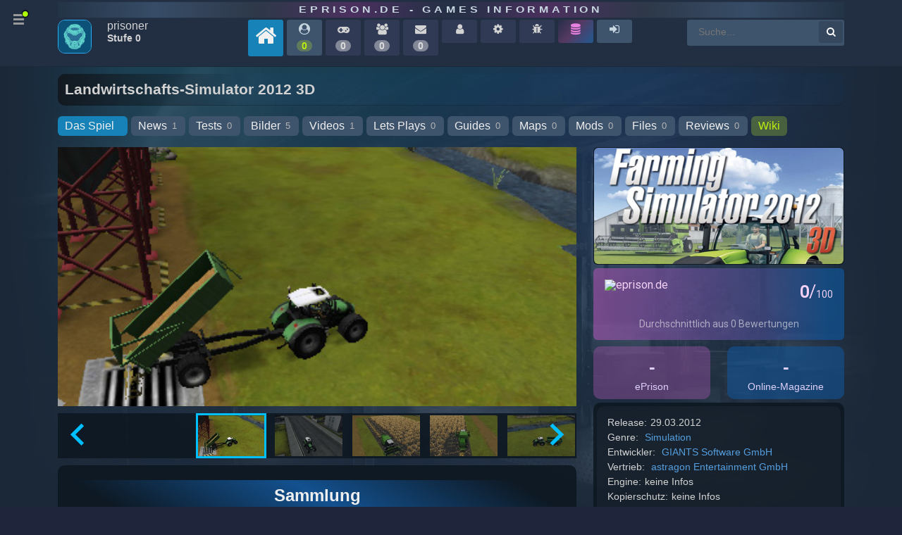

--- FILE ---
content_type: text/html
request_url: https://www.eprison.de/spiele/landwirtschafts-simulator-2012-3d/2044.html
body_size: 7705
content:
<!DOCTYPE html>
            <html prefix="og: http://ogp.me/ns#" 
                  xmlns="http://www.w3.org/1999/xhtml" xml:lang="de" 
                  id="eprison">
                <head>
                    
        <!-- Google tag (gtag.js) -->
        <script async src="https://www.googletagmanager.com/gtag/js?id=G-JY0SE2FQG1"></script>
        <script>
          window.dataLayer = window.dataLayer || [];
          function gtag(){dataLayer.push(arguments);}
          gtag('js', new Date());
        
          gtag('config', 'G-JY0SE2FQG1');
        </script>
        
                    <meta charset="utf-8">
                    
            <link rel="preconnect" href="//cdn.eprison.de" crossorigin="anonymous">
            <link rel="preconnect" href="//www.google-analytics.com" crossorigin="anonymous">
            <link rel="preconnect" href="//www.googletagmanager.com" crossorigin="anonymous">
            
            <!-- Title & Meta -->
            <title>Landwirtschafts-Simulator 2012 3D - Spiele-Info | eprison.de - Games Information</title>
            <meta name="keywords" content="Spiel, Landwirtschafts-Simulator 2012 3D, Simulation">
            <meta name="description" content="Die beliebte Landwirtschafts-Simulator-Reihe gibt es jetzt auch zum Mitnehmen auf dem Nintendo 3DS. Nehmen Sie also am Steuer einer der authentischen Landmaschinen von DEUTZ-FAHR, KRONE, HORSCH, PÖTTINGER, AMAZONE, LEMKEN und VOGEL & NOOT Platz und legen Sie los">

            <meta http-equiv="Content-Language" content="de">
            <meta http-equiv="Content-Type" content="text/html; charset=utf-8">
            <meta name="viewport" content="width=device-width; initial-scale=1.0; maximum-scale=1.0;">
            <meta name="www.eprison.de" content="host-name">
            <meta name="generator" content="ePrison 2026.0.1">
            <meta name="title" content="eprison.de">

            <meta name="country" content="Germany">
            <meta name="state" content="Berlin">
            <meta name="language" content="Deutsch">
            
            <meta name="apple-mobile-web-app-capable" content="yes">
            <meta name="apple-mobile-web-app-status-bar-style" content="black" />

            <meta name="Revisit" content="After 1 days">
            <meta name="robots" content="index, follow">
            <meta name="page-type" content="Game Online-Magazin">
            <meta name="page-topic" content="PC und Konsolen Games Online Magazine">
            <meta name="title" content="eprison.de - Games Information">
            <meta name="author" content="webmaster@eprison.de">
            <meta name="publisher" content="eprison.de - Games Information">
            <meta name="copyright" content="eprison.de - Games Information">

            <meta name="google-site-verification" content="uh5yz1lig5fkXFvy_d7oHqooPCdqOvXF26ggR6XUOWI">
        
                    
            <!-- Properties -->
            <meta property="article:section" content="Game">
            <meta property="article:published_time" content="2012-01-17T21:18:32+00:00">
            
            <meta property="article:tag" content="Simulation">
            <meta property="DC.date.issued" content="2012-01-17T21:18:32+00:00">
                    
                    
        <link rel="canonical" href="https://www.eprison.de/spiele/landwirtschafts-simulator-2012-3d/2044.html">
                    
        <!-- X -->
        <meta name="twitter:card" content="summary">
        <meta name="twitter:description" content="Die beliebte Landwirtschafts-Simulator-Reihe gibt es jetzt auch zum Mitnehmen auf dem Nintendo 3DS. Nehmen Sie also am Steuer einer der authentischen Landmaschinen von DEUTZ-FAHR, KRONE, HORSCH, PÖTTINGER, AMAZONE, LEMKEN und VOGEL & NOOT Platz und legen Sie los">
        <meta name="twitter:title" content="Landwirtschafts-Simulator 2012 3D - Spiele-Info | eprison.de - Games Information">
        <meta name="twitter:site" content="@ePrison">
        <meta name="twitter:image" content="https://cdn.eprison.de/2044/k_pic_1540317722.jpg">
        <meta name="twitter:creator" content="@ePrison">
        <meta property="og:url" content="https://www.eprison.de/spiele/landwirtschafts-simulator-2012-3d/2044.html">
        
                    
        <!-- Facebook -->
        <meta property="og:locale" content="de_DE">
        <meta property="og:type" content="article">
        <meta property="og:title" content="Landwirtschafts-Simulator 2012 3D - Spiele-Info | eprison.de - Games Information">
        <meta property="og:description" content="Die beliebte Landwirtschafts-Simulator-Reihe gibt es jetzt auch zum Mitnehmen auf dem Nintendo 3DS. Nehmen Sie also am Steuer einer der authentischen Landmaschinen von DEUTZ-FAHR, KRONE, HORSCH, PÖTTINGER, AMAZONE, LEMKEN und VOGEL & NOOT Platz und legen Sie los">
        <meta property="og:url" content="https://www.eprison.de/spiele/landwirtschafts-simulator-2012-3d/2044.html">
        <meta property="og:site_name" content="ePrison">
        <meta property="og:image" content="https://cdn.eprison.de/2044/k_pic_1540317722.jpg">
        
                    
        <!-- Favicon-->
        <link rel="shortcut icon" href="https://eprison.de/favicon.ico" type="image/x-icon">
                    
            <!-- loading base controller -->
            <link rel="stylesheet" type="text/css" href="/public/frontend/assets/css/lib/font-awesome-4.7.0/css/font-awesome.min.css">
            <link rel="stylesheet" type="text/css" href="/public/frontend/assets/css/lib/bootstrap-grid.min.css">
            <link rel="stylesheet" type="text/css" href="/public/frontend/assets/css/lib/animate.min.css">
            <link rel="stylesheet" type="text/css" href="/public/frontend/css/e5f2b652ba1eb4fccc84ed2b52e85c46.min.css">
            <link rel="stylesheet" type="text/css" href="/public/frontend/css/c2b20e8bd04c63e60a14f4546296253a.min.css">
            <link rel="stylesheet" type="text/css" href="/public/frontend/css/ux-ep.min.css?v=1681734700">
            <link rel="stylesheet" type="text/css" href="/public/frontend/css/ep.min.css?v=1681734700">
            <link rel="stylesheet" type="text/css" href="/public/frontend/assets/css/zebra_dialog.css">
            <link rel="stylesheet" type="text/css" href="https://cdnjs.cloudflare.com/ajax/libs/tippy.js/0.3.0/tippy.css">
            <link rel="stylesheet" type="text/css" href="/public/frontend/js/splide/css/themes/splide-skyblue.min.css">
            <link rel="stylesheet" type="text/css" href="https://unpkg.com/leaflet@1.9.4/dist/leaflet.css" integrity="sha256-p4NxAoJBhIIN+hmNHrzRCf9tD/miZyoHS5obTRR9BMY=" crossorigin=""/>
                    
                    
        <!-- js functions external loading -->
        <script type="text/javascript" src="/public/frontend/js/jquery-1.11.1.min.js"></script>
        <script type="text/javascript" src="/public/frontend/js/ui/1.11.2/jquery-ui.min.js"></script>
        <script type="text/javascript" src="https://unpkg.com/leaflet@1.9.4/dist/leaflet.js" integrity="sha256-20nQCchB9co0qIjJZRGuk2/Z9VM+kNiyxNV1lvTlZBo=" crossorigin=""></script>
            <script type="text/javascript" src="http://www.google.com/recaptcha/api/js/recaptcha_ajax.js"></script>
            <script src="https://www.google.com/recaptcha/api.js"></script>
                    
        <!-- js functions -->
        <script type="text/javascript" src="/public/frontend/js/jsMenu/menu.js"></script>
        <script type="text/javascript" src="/public/frontend/js/frontend.js"></script>
        <script type="text/javascript" src="/public/frontend/js/pagix.js"></script>
        <script type="text/javascript" src="/public/frontend/js/zebra_dialog.js"></script>
        <script type="text/javascript" src="/public/frontend/js/d3.v3.min.js"></script>
        <script type="text/javascript" src="/public/frontend/js/map.js"></script>
        <script type="text/javascript" src="https://cdnjs.cloudflare.com/ajax/libs/tippy.js/0.3.0/tippy.js"></script>
                    
                </head>
            <body class="eprison-style-0 desktop-detected  menu-closed">
        <div class="app-section">
            
        <div class="app-section-head" data-item="app-head">
            <div class="container">
                <div class="row">
                    <div class="col-12"><div  class="appClientHead">
        <div class="app-head-logo-wrapper"><a href="/">eprison.de - Games Information</a></div>
        <div class="app-head-wrapper">
            <div class="row">
                <div class="col-12 col-sm-12 col-md-12 col-lg-12 ">
                <div  class="app-head-navigation"><div  class="navigation-items d-none d-lg-block">
        <div class="nav-avatar">
            <span class="image-avatar">
 <img src="https://www.eprison.de/uploads/avatar/avatar-default.png" style="height:48px; width:48px;" class="online-status-today "  alt="Prisoner " data-src="https://www.eprison.de/uploads/avatar/avatar-default.png" data-size="auto" data-srcset="https://www.eprison.de/uploads/avatar/avatar-default.png" srcset="https://www.eprison.de/uploads/avatar/avatar-default.png" border="0" itemprop="image" /></span>

        </div>
        <div class="nav-name">
            <span class="nav-name-1">
            prisoner
            </span>
            <span class="nav-name-2">
            Stufe 0
            </span>
            
        </div>
        <a href="/" title="eprison.de - Home">
            <span class="nav-item-level home">
                <span class="title"><i class="fa fa fa-home" ></i></span>
            </span>
        </a>
        <a href="/epcommunity.html" title="Community Aktivität">
            <span class="nav-item-level">
                <span class="title"><i class="fa fa-user-circle " ></i></span>
                <span class="online-on bold">0</span>
            </span>
        </a>
           <span class="nav-item-level off-min" title="Sammlung">
                <span class="title"><i class="fa fa-gamepad" ></i></span>
                <span class="online-off bold">0</span>
            </span>
            <span class="nav-item-level off-min" title="Freunde">
                <span class="title"><i class="fa fa-users" ></i></span>
                <span class="online-off bold">0</span>
            </span>
            <span class="nav-item-level off-min" title="Posteingang">
                <span class="title"><i class="fa fa-envelope" ></i></span>
                <span class="online-off bold">0</span>
            </span>
            <span class="nav-item-level off-min" title="Profil">
                <span class="title"><i class="fa fa-user" ></i></span>
            </span>
            <span class="nav-item-level off-min" title="Konto Einstellungen">
                <span class="title"><i class="fa fa-cog" ></i></span>
            </span>
            <span class="nav-item-level off-min" title="Fehler melden">
                <span class="title"><i class="fa fa-bug" ></i></span>
            </span>
        <a href="/steamdb" title="Steam Database">
            <span class="nav-item-level steamdb">
                <span class="title"><i class="fa fa-database" ></i></span>
            </span>
        </a>
            <a href="/login" title="Login">
                <span class="nav-item-level">
                    <span class="title"><i class="fa fa-sign-in" ></i></span>
                </span>
            </a><div  class="form-master-search">
            <form method="post" action="/suche.html" name="form">

        <input placeholder="Suche..." 
               class="search" 
               type="text" 
               size="25" 
               maxlength="100" 
               autocomplete="off" 
               value="" 
               name="keyword" 
               id="inputString" 
               onkeyup="lookup(this.value);"/>
        <button type="submit" class="add-search">
            <i class="fa fa-search"></i>
        </button></form>
</div>
</div>
</div>

                </div>
            </div>
        </div></div>
</div>
                </div>
            </div>
        </div>
            
            <a href="JavaScript:;" id="main-nav" class="default-menu-trigger menu-trigger hidden-sm hidden-xs">
                <span class="hamburger"></span><i class="fa fa-circle show-point"></i>
            </a>
            <!-- hamburger menu navigation -->
            <div class="pusher">
            <nav id="mp-menu" class="mp-menu menus">
                <div class="mp-level block-menu-block-5 slice design-council-slice block-menu-block block-menu-block " role="navigation">
                    <ul>
                        <li class="active">
                            <a href="/" title="" class="active">Portal</a>
                        </li>
                        <li>
                            <a href="/apps,0,0,0">Games</a>
                        </li>
                        <li>
                            <a href="/spiele/news,0.html">News</a>
                        </li>
                        <li>
                            <a href="/specials,0.html">Tests</a>
                        </li>
                        <li>
                            <a href="/bilder,0.html">Pictures</a>
                        </li>
                        <li>
                            <a href="/videos,0.html">Videos</a>
                        </li>
                        <li>
                            <a href="/spiele/guides,0.html">Guides</a>
                        </li>
                        <li>
                            <a href="/spiele/maps,0.html">Maps</a>
                        </li>
                        <li>
                            <a href="/spiele/mods,0.html">Mods</a>
                        </li>
                        <li>
                            <a href="/spiele/downloads,0.html">Downloads</a>
                        </li>
                        <li>
                            <a href="/spiele/entwickler,0.html">Entwickler</a>
                        </li>
                        <li>
                            <a href="/spiele/vertriebe,0.html">Publisher</a>
                        </li>
                        <li>
                            <a href="/spiele/engine,0.html">Engines</a>
                        </li>
                        <li>
                            <a href="/platform,0.html">Plattformen</a>
                        </li>
                        <li>
                            <a href="/magazine,0.html">Magazine</a>
                        </li>
                        <li>
                            <a href="/store,0.html">Stores</a>
                        </li>
                        <li>
                            <a href="/launcher,0.html">Launcher</a>
                        </li>
                        <li>
                            <a href="/spiele/virtual-reality,0.html">VR Headsets</a>
                        </li>
                        <li>
                            <a href="/franchise,0.html">Franchise</a>
                        </li>
                        <li>
                            <a href="/manuals,0.html">Handbücher</a>
                        </li>
                        <li>
                            <a href="/author,0.html">Autoren</a>
                        </li>
                        <li>
                            <a href="/hilfe.html">Help</a>
                        </li>
                    </ul>
                </div>
            </nav>
        </div>
            
        <div class="app-section-content game" style="background-image: url('https://cdn.eprison.de/7340/pic_1677032203.jpg?t=1664272238');">
            <div class="container">
                <div class="row">
                    <div class="col-12"><div  class="appContent">
        <div class="block-suggestion" id="suggestions" style="display: none;">
            <div class="suggestionList" id="autoSuggestionsList"></div>
        </div>
        <div class="com-game-sub-navigation clearfix">
            <h1 class="type-list">Landwirtschafts-Simulator 2012 3D</h1>
            <div id="subNavigation" class="game-select-filters">
            <span><a href="/spiele/landwirtschafts-simulator-2012-3d/2044.html" class="aTab active " title="Das Spiel">Das Spiel<span class="view-counter-tab"></span>
</a></span><span><a href="/spiele/landwirtschafts-simulator-2012-3d/news/2044,0.html" class="aTab " title="News">News<span class="view-counter-tab">1</span>
</a></span><span><a href="/spiele/landwirtschafts-simulator-2012-3d/specials/2044,0.html" class="aTab " title="Tests">Tests<span class="view-counter-tab">0</span>
</a></span><span><a href="/spiele/landwirtschafts-simulator-2012-3d/bilder/2044,0.html" class="aTab " title="Bilder">Bilder<span class="view-counter-tab">5</span>
</a></span><span><a href="/spiele/landwirtschafts-simulator-2012-3d/videos/2044,0.html" class="aTab " title="Videos">Videos<span class="view-counter-tab">1</span>
</a></span><span><a href="/spiele/landwirtschafts-simulator-2012-3d/letsplays/2044,0.html" class="aTab " title="Lets Plays">Lets Plays<span class="view-counter-tab">0</span>
</a></span><span><a href="/spiele/landwirtschafts-simulator-2012-3d/guides/2044,0.html" class="aTab " title="Guides">Guides<span class="view-counter-tab">0</span>
</a></span><span><a href="/spiele/landwirtschafts-simulator-2012-3d/maps/2044,0.html" class="aTab " title="Maps">Maps<span class="view-counter-tab">0</span>
</a></span><span><a href="/spiele/landwirtschafts-simulator-2012-3d/mods/2044,0.html" class="aTab " title="Mods">Mods<span class="view-counter-tab">0</span>
</a></span><span><a href="/spiele/landwirtschafts-simulator-2012-3d/downloads/2044,0.html" class="aTab " title="Files">Files<span class="view-counter-tab">0</span>
</a></span><span><a href="/spiele/landwirtschafts-simulator-2012-3d/reviews/2044,0.html" class="aTab " title="Reviews">Reviews<span class="view-counter-tab">0</span>
</a></span><span><a href="/spiele/landwirtschafts-simulator-2012-3d/wiki/2044,0" class="aTab shops" title="Wiki">Wiki</a></span>
            </div>
        </div><div  class="appPageList">
                <div class="row" data-item="page-layout">
                    <div class="col-12 col-sm-12 col-md-8 col-lg-8">
                        
            <div id="game-details-primary-slider" class="splide app-games-details-slider-primary">
                <div class="splide__track">
                    <ul class="splide__list">
                    
                <li class="splide__slide">
                    <img data-splide-lazy="https://www.eprison.de/pics/games/2044/pic_1327343277.jpg" alt="Landwirtschafts-Simulator 2012 3D: Screenshot aus der mobilen Bauern-Simulation">
                </li>
                <li class="splide__slide">
                    <img data-splide-lazy="https://www.eprison.de/pics/games/2044/pic_1327343269.jpg" alt="Landwirtschafts-Simulator 2012 3D: Screenshot aus der mobilen Bauern-Simulation">
                </li>
                <li class="splide__slide">
                    <img data-splide-lazy="https://www.eprison.de/pics/games/2044/pic_1327343260.jpg" alt="Landwirtschafts-Simulator 2012 3D: Screenshot aus der mobilen Bauern-Simulation">
                </li>
                <li class="splide__slide">
                    <img data-splide-lazy="https://www.eprison.de/pics/games/2044/pic_1327343249.jpg" alt="Landwirtschafts-Simulator 2012 3D: Screenshot aus der mobilen Bauern-Simulation">
                </li>
                <li class="splide__slide">
                    <img data-splide-lazy="https://www.eprison.de/pics/games/2044/pic_1327343237.jpg" alt="Landwirtschafts-Simulator 2012 3D: Screenshot aus der mobilen Bauern-Simulation">
                </li>
                    </ul>
                </div>
            </div>
            <div id="game-details-secondary-slider" class="splide app-games-details-slider-secondary">
                <div class="splide__track">
                    <ul class="splide__list">
                    
                <li class="splide__slide">
                    <img src="https://www.eprison.de/pics/games/2044/k_pic_1327343277.jpg" alt="Landwirtschafts-Simulator 2012 3D: Screenshot aus der mobilen Bauern-Simulation">
                </li>
                <li class="splide__slide">
                    <img src="https://www.eprison.de/pics/games/2044/k_pic_1327343269.jpg" alt="Landwirtschafts-Simulator 2012 3D: Screenshot aus der mobilen Bauern-Simulation">
                </li>
                <li class="splide__slide">
                    <img src="https://www.eprison.de/pics/games/2044/k_pic_1327343260.jpg" alt="Landwirtschafts-Simulator 2012 3D: Screenshot aus der mobilen Bauern-Simulation">
                </li>
                <li class="splide__slide">
                    <img src="https://www.eprison.de/pics/games/2044/k_pic_1327343249.jpg" alt="Landwirtschafts-Simulator 2012 3D: Screenshot aus der mobilen Bauern-Simulation">
                </li>
                <li class="splide__slide">
                    <img src="https://www.eprison.de/pics/games/2044/k_pic_1327343237.jpg" alt="Landwirtschafts-Simulator 2012 3D: Screenshot aus der mobilen Bauern-Simulation">
                </li>
                    </ul>
                </div>
            </div>
            <script src="/public/frontend/js/sys/sys.splide.js"></script><div  class="enu-user-collection"><div  class="app-widget"><div  class="widget-small-head more-items"><div  class="app-container cla"><h2 itemprop="title"  >Sammlung<div style="clear: both;"></div></h2></div>
</div>
<div  class="widget-small"><div class="widget-pre-loader"><img src="/public/frontend/css/svg-loaders/puff.svg" alt="" width="50"></div><div  class="widget-inner"><div  class="app-container cla"><div  class="app-collection-add"><div  class="app-msg-no-content">Du musst angemeldet sein</div>
</div>
</div>
</div>
</div>
</div>
</div>
<div  class="app-widget"><div  class="widget-small-head widget-head-detail-v4"><div  class="app-container cla"><h2 itemprop="title"  >Über das Spiel<div style="clear: both;"></div></h2></div>
</div>
<div  class="widget-small showContainer description-hide"><div class="widget-pre-loader"><img src="/public/frontend/css/svg-loaders/puff.svg" alt="" width="50"></div><div  class="widget-inner"><div  class="app-container cla"><article  class="body-description tbltop">Die beliebte Landwirtschafts-Simulator-Reihe gibt es jetzt auch zum Mitnehmen auf dem Nintendo 3DS. Nehmen Sie also am Steuer einer der authentischen Landmaschinen von DEUTZ-FAHR, KRONE, HORSCH, PÖTTINGER, AMAZONE, LEMKEN und VOGEL & NOOT Platz und legen Sie los: Pflügen und grubbern Sie Ihr Feld, säen Sie alsdann eine der drei verschiedenen Fruchtsorten (Mais, Raps und Weizen) und düngen Sie sie. Die Fahrdynamik der Fahrzeuge ist bestens auf die 3D-Welt angelegt. Steuern Sie die Fahrzeuge frei durch die große Spielwelt. Sowohl in der 3D als auch in der 2D Ansicht ist diese Simulation ein Spielspaß nicht nur für Simulationsfans. Auch für die Kleinen ist sie eine schöne Gelegenheit, den Alltag eines Landwirts kennenzulernen <br />
<br />
Lernen Sie auch, mit Ihren Einnahmen umzugehen. Die Ernte können Sie nämlich verkaufen und vom verdienten Geld neue Gerätschaften erwerben. Unterstützt werden Sie, wie von der Landwirtschafts-Simulator-Reihe gewohnt, von digitalen Helfern, die ihnen zugewiesene Arbeiten übernehmen. So können Sie effizient Ihren Hof organisieren und Ihren Gewinn maximieren. <br />
<br />
Auch auf dem Nintendo 3DS überzeugt das Spiel mit hochwertiger 3D-Grafik, die den 3D-Effekt der Konsole perfekt unterstützt. Erkunden Sie die offene Welt mit dynamischem Tag-Nacht-Zyklus und werden Sie im freien Spiel-Modus zum Großbauern.<br />
<br />
<b>Features:</b><br />
<ul class="bbcode-listing">
<li>Riesiger Fuhrpark  mit  authentischen Landmaschinen  von DEUTZ-FAHR, KRONE, HORSCH, PÖTTINGER, AMAZONE, LEMKEN und VOGEL & NOOT
</li><li>Viele detaillierte Geräte und Anhänger 
</li><li>Vom Computer  kontrollierte Helfer  unterstützen Sie bei Ihrer Arbeit
</li><li>Karrieremodus mit Management-Teil 
</li><li>Drei verschiedene Fruchtsorten : Mais, Raps und Weizen
</li><li>Große, frei begehbare Welt  mit  dynamischem Tag-Nacht-Wechsel
</li></ul></article></div>
</div>
</div>
</div>
<div  class="app-widget"><div  class="widget-small-head widget-head-detail-v4"><div  class="app-container cla"><h2 itemprop="title"  >Systemanforderungen<div style="clear: both;"></div></h2></div>
</div>
<div  class="widget-small"><div class="widget-pre-loader"><img src="/public/frontend/css/svg-loaders/puff.svg" alt="" width="50"></div><div  class="widget-inner"><div  class="app-container cla"><div  class="app-msg-no-content">Noch haben wir keine Systemanforderungen für dieses Spiel eintragen können oder es sind noch keine bekannt.</div>
</div>
</div>
</div>
</div>

                    </div>
                    <div class="col-12 col-sm-12 col-md-4 col-lg-4">
                        <div  class="app-item-teaser-image imgWide">
 <img src="https://cdn.eprison.de/2044/pic_1540317722.jpg"  alt="Logo for Landwirtschafts-Simulator 2012 3D" title="Logo for Landwirtschafts-Simulator 2012 3D" class="teaser-image" data-src="https://cdn.eprison.de/2044/pic_1540317722.jpg" data-size="auto" data-srcset="https://cdn.eprison.de/2044/pic_1540317722.jpg" srcset="https://cdn.eprison.de/2044/pic_1540317722.jpg" border="0" itemprop="image" /></div>

            <div class="ur-details-ep-critics" data-item="ep-critic-item">
                <iframe src="https://www.eprison.de/game/2044/theme=dark,ls=de"
                        frameborder="0" 
                        width="100%" 
                        height="102">
                </iframe>
            </div>
        <div class="row">
            <div class="col-12 col-sm-12 col-md-6 col-lg-6">
                <a href="/spiele/landwirtschafts-simulator-2012-3d/specials/2044,0.html" title="">
                    <div class="rating-show ep">
                        <span class="value">-</span>
                        <span>ePrison</span>
                    </div>
                </a>
            </div>
            <div class="col-12 col-sm-12 col-md-6 col-lg-6">
                <a href="/spiele/landwirtschafts-simulator-2012-3d/reviews/2044,0.html" title="">
                    <div class="rating-show ot">
                        <span class="value">-</span>
                        <span>Online-Magazine </span>
                    </div>
                </a>
            </div>
         </div>
        <div class="app-container-details">
            
            <div class="app-content-description">
        <div class="details-container">
            <span class="element">
                <span class="element-name">Release:</span>29.03.2012
            </span>
            <span class="element">
                <span class="element-name">Genre:</span>
            <a href=""
               title="Simulation">Simulation</a>
            </span>
            <span class="element">
                <span class="element-name">Entwickler:</span>
            <a href="https://www.eprison.de/spiele/entwickler/giants-software-gmbh/505.html"
               title="GIANTS Software GmbH">GIANTS Software GmbH</a>
            </span>
            <span class="element">
                <span class="element-name">Vertrieb:</span>
            <a href="https://www.eprison.de/spiele/vertriebe/astragon-entertainment-gmbh/65.html"
               title="astragon Entertainment GmbH">astragon Entertainment GmbH</a>
            </span>
            <span class="element">
                <span class="element-name">Engine:</span>keine Infos
            </span>
            <span class="element">
                <span class="element-name">Kopierschutz:</span>keine Infos
            </span>
            <span class="element">
                <span class="element-name">Franchise:</span>
            <a href="https://www.eprison.de/franchise/landwirtschafts-simulator-14.html"
               title="Landwirtschafts-Simulator">Landwirtschafts-Simulator</a>
            </span>
        </div>
        <div class="details-container mt-10">
        
            <span class="enu-tag enu-tag-outline enu-tag-tag tag-no">
                Einzelspieler
            </span>
        
            <span class="enu-tag enu-tag-outline enu-tag-tag tag-no">
                Mehrspieler
            </span>
        
            <span class="enu-tag enu-tag-outline enu-tag-tag tag-no">
                Koop
            </span>
        </div></div>
            
        </div>
        <div class="app-container-details">
            <headline>0 Prisoner haben dieses Spiel schon</headline>
            <div class="app-content-description">Kein Prisoner hat oder wartet auf das Spiel</div>
            
        </div>
        <div class="app-container-details">
            <headline>0 Steam-Errungenschaften</headline>
            <div class="app-content-description">ePrison sammelt noch Informationen</div>
            
        </div>
        <div class="app-container-details">
            <headline>Tags<a href="/tags" class="headline-link"><i class="fa fa-angle-double-right" title="Tags"></i></a></headline>
            <div class="app-content-description"><a href="/tag/simulation-3"><span class="enu-tag enu-tag-outline enu-tag-tag">Simulation</span>
</a></div>
            
        </div>
        <div class="app-container-details">
            <headline>Plattform<a href="/platform,0.html" class="headline-link"><i class="fa fa-angle-double-right" title="Plattform"></i></a></headline>
            <div class="app-content-description"><a href="https://www.eprison.de/platform/nintendo-3ds-12" title="Plattform Nintendo 3DS"><span class="enu-tag enu-tag-outline enu-tag-tag">Nintendo 3DS</span>
</a></div>
            
        </div>
        <div class="app-container-details">
            
            <div class="app-content-description"><div  class="app-usk">
        <div class="row row-line-down">
            <div class="col-3 col-sm-3 col-md-3 col-lg-3">
            <a href="/hilfe/9.html">
 <img src="https://assets.eprison.de/usk/usk0big.png" style="height:50px; width:50px;" class="usk"  alt="USK ab 0 " data-src="https://assets.eprison.de/usk/usk0big.png" data-size="auto" data-srcset="https://assets.eprison.de/usk/usk0big.png" srcset="https://assets.eprison.de/usk/usk0big.png" border="0" itemprop="image" /></a>
            </div>
            <div class="col-9 col-sm-9 col-md-9 col-lg-9 description-container">
            <div  class="age-description small"><a href="http://usk.de/" rel="nofollow" target="_blank">Was ist die USK und was macht sie?</a></div>
<div  class="age-description small"><a href="https://usk.de/die-usk/broschueren/" rel="nofollow" target="_blank">USK Elternratgeber als PDF</a></div>

            </div>
        </div>
            <div class="row row-line-top">
                <div class="col-3 col-sm-3 col-md-3 col-lg-3">
                <a href="/hilfe/9.html">
 <img src="https://assets.eprison.de/pegi/149.png" style="height:50px; width:50px;" class="usk"  alt="PEGI 3" data-src="https://assets.eprison.de/pegi/149.png" data-size="auto" data-srcset="https://assets.eprison.de/pegi/149.png" srcset="https://assets.eprison.de/pegi/149.png" border="0" itemprop="image" /></a>
                </div>
                <div class="col-9 col-sm-9 col-md-9 col-lg-9 description-container">
                <div  class="age-description small"><a href="https://pegi.info/de" rel="nofollow" target="_blank">PEGI 3</a></div>

                </div>
            </div></div>
</div>
            
        </div>
        <div class="app-container-details">
            <headline>Handbuch<a href="/manuals,0.html" class="headline-link"><i class="fa fa-angle-double-right" title="Handbuch"></i></a></headline>
            <div class="app-content-description">Kein Handbuch vorhanden</div>
            
        </div>
        <div class="app-container-details">
            <headline>Social Links</headline>
            <div class="app-content-description"><span class="enu-tag enu-tag-outline enu-tag-tag tag-yes"><a rel="nofollow" href="http://www.astragon.de/produktdetails/article/landwirtschafts-simulator-2012-3d.html" class="extern" target="_blank">Website </a></span><span class="enu-tag enu-tag-outline enu-tag-tag tag-no">X</span><span class="enu-tag enu-tag-outline enu-tag-tag tag-no">Facebook</span><span class="enu-tag enu-tag-outline enu-tag-tag tag-no">Youtube</span><span class="enu-tag enu-tag-outline enu-tag-tag tag-no">Twitch</span><span class="enu-tag enu-tag-outline enu-tag-tag tag-no">Instagram</span><span class="enu-tag enu-tag-outline enu-tag-tag tag-no">Fanseite</span><span class="enu-tag enu-tag-outline enu-tag-tag tag-no">Wiki</span><span class="enu-tag enu-tag-outline enu-tag-tag tag-no">Discord</span></div>
            
        </div>
        <div class="app-container-details">
            <headline>Unterstützt VR Headset<a href="/spiele/virtual-reality,0.html" class="headline-link"><i class="fa fa-angle-double-right" title="VR"></i></a></headline>
            <div class="app-content-description"><span class="enu-tag enu-tag-outline enu-tag-tag tag-no">HTC Vive</span><span class="enu-tag enu-tag-outline enu-tag-tag tag-no">Oculus Rift</span><span class="enu-tag enu-tag-outline enu-tag-tag tag-no">PlayStation VR</span><span class="enu-tag enu-tag-outline enu-tag-tag tag-no">Hololens</span><span class="enu-tag enu-tag-outline enu-tag-tag tag-no">Mixed Reality</span><span class="enu-tag enu-tag-outline enu-tag-tag tag-no">Valve Index</span><span class="enu-tag enu-tag-outline enu-tag-tag tag-no">Meta Quest</span><span class="enu-tag enu-tag-outline enu-tag-tag tag-no">Pico</span><span class="enu-tag enu-tag-outline enu-tag-tag tag-no">Pimax</span><span class="enu-tag enu-tag-outline enu-tag-tag tag-no">Varjo</span><span class="enu-tag enu-tag-outline enu-tag-tag tag-no">StarVR</span></div>
            
        </div>
                    </div>
                </div></div>
</div>
</div>
                </div>
            </div>
        </div>
            
        <div class="app-section-footer">
            <div class="container">
                <div class="row">
                    <div class="col-12">
        <div class="appClientFooter">
        
        <div class="row">
            <div class="col-12 col-sm-12 col-md-2 col-lg-2"><div  class="link-head">Community</div>
<div  class="link"><a href="/epcommunity.html" title="Community">Community</a></div>
<div  class="link"><a href="/epcommunity/top-levels.html" title="Top 100 Prisoner">Top 100 Prisoner</a></div>
<div  class="link"><a href="/sitemap.html" title="Sitemap">Sitemap</a></div>
<div  class="link"><a href="/hilfe.html">Hilfe</a></div>
<div  class="link"><a href="/rss.html" title="RSS">RSS</a></div>
<div  class="link"><a href="/statistik-auf-eprison.html" title="ePrison Stats">ePrison Stats</a></div>
<div  class="link"><a href="/login">Login</a></div>
</div>
            <div class="col-12 col-sm-12 col-md-2 col-lg-2"><div  class="link-head">Tech</div>
<div  class="link"><a href="/dev.blog.html">DevBlog</a></div>
<div  class="link"><a href="/bugtracker,0.html">Fehler melden</a></div>
<div  class="link"><a href="/changelog.html">Changelog</a></div>
<div  class="link"><a href="change-history,0.html">Logs</a></div>
<div  class="link"><a href="/features">Features</a></div>
<div  class="link"><a href="/documentation/ui/messages">UI</a></div>
</div>
            <div class="col-12 col-sm-12 col-md-2 col-lg-2"><div  class="link-head">Steam DB</div>
<div  class="link"><a href="/steamdb">Steam Database</a></div>
<div  class="link"><a href="/steamdb/achievements">Steam Achievements</a></div>
</div>
            <div class="col-12 col-sm-12 col-md-2 col-lg-2"><div  class="link-head">Content</div>
<div  class="link"><a href="/apps,upcoming" title="Neuerscheinungen">Upcoming</a></div>
<div  class="link"><a href="/spiele/0,0,0.html" title="Neue Spiele">Spiele</a></div>
<div  class="link"><a href="/spiele/news,0.html" title="News Liste nach Aktualität">News</a></div>
<div  class="link"><a href="/specials,0.html" title="Neuste Tests">Tests</a></div>
<div  class="link"><a href="/bilder,0.html" title="Bilder nach Aktualität">Bilder</a></div>
<div  class="link"><a href="/videos,0.html" title="Videos nach Aktualität">Videos</a></div>
<div  class="link"><a href="/spiele/guides,0.html" title="Spiele Guides nach Aktualität">Guides</a></div>
<div  class="link"><a href="/spiele/maps,0.html" title="Weitere aktuelle Maps">Maps</a></div>
<div  class="link"><a href="/spiele/mods,0.html" title="Weitere aktuelle Mods">Mods</a></div>
<div  class="link"><a href="/spiele/downloads,0.html" title="Downloads nach Aktualität">Downloads</a></div>
<div  class="link"><a href="/spiele/new-reviews,0.html" title="Neue Wertungen">Wertungen</a></div>
<div  class="link"><a href="/wiki,0.html" title="Wiki">Wiki</a></div>
<div  class="link"><a href="/games-like/gothic-3" title="Games Like Gothic">Games Like Gothic</a></div>
<div  class="link"><a href="/games-like/games-like/construction-strategy-middle-ages-4" title="Games Like Aufbau">Games Like Aufbau</a></div>
</div>
            <div class="col-12 col-sm-12 col-md-2 col-lg-2"><div  class="link-head">Ohters</div>
<div  class="link"><a href="/spiele/entwickler,0.html" title="Entwickler nach Aktualität">Entwickler</a></div>
<div  class="link"><a href="/spiele/vertriebe,0.html" title="Vertrieb nach Aktualität">Vertriebe</a></div>
<div  class="link"><a href="/spiele/engine,0.html" title="Engines nach Aktualität">Engines</a></div>
<div  class="link"><a href="/platform,0.html" title="Plattformen nach Aktualität">Plattformen</a></div>
<div  class="link"><a href="/magazine,0.html" title="Magazine Liste">Magazine</a></div>
<div  class="link"><a href="/store,0.html" title="Store Liste">Stores</a></div>
<div  class="link"><a href="/spiele/virtual-reality,0.html" title="VR nach Aktualität">VR</a></div>
<div  class="link"><a href="/launcher,0.html" title="Launcher Liste">Launcher</a></div>
<div  class="link"><a href="/author,0.html" title="Autoren Liste">Autoren</a></div>
<div  class="link"><a href="/franchise,0.html" title="Franchise Liste">Franchise</a></div>
<div  class="link"><a href="/manuals,0.html" title="Handbuch Liste">Handbücher</a></div>
<div  class="link"><a href="/tags" title="Neuste Tags">Tags</a></div>
</div>
            <div class="col-12 col-sm-12 col-md-2 col-lg-2"><div  class="link-head">About</div>
<div  class="link"><a href="/jobs.html" title="Jobs">Jobs</a></div>
<div  class="link"><a href="/donate.html">Unterstütze eprison.de</a></div>
<div  class="link"><a href="/team.html" title="Team">Team</a></div>
<div  class="link"><a href="/about.html" title="About">About</a></div>
<div  class="link"><a href="/impressum.html">Impressum</a></div>
<div  class="link"><a href="/datenschutz.html">Datenschutz</a></div>
</div>
        </div>
        <div class="appClientFooter">
            <div class="view center small"><span >&#169; eprison.de 2008 - 2026</span>
 - code // design by <a href="https://enuis.de" target="_blank">enuis</a></div>
            <div class="view center small">latest version: 2026.0.1</div>
        </div></div>
                </div>
            </div>
        </div>
        </div>
        <!-- js functions -->
        <script type="text/javascript" src="/public/frontend/js/jquery.form.js"></script>
        <script type="text/javascript" src="/public/frontend/js/jquery.colorbox.js"></script>
        <script type="text/javascript" src="/public/frontend/js/calendarDateInput.js"></script>
        <script type="text/javascript" src="/public/frontend/js/jquery.raty.js"></script>
        <script type="text/javascript" src="/public/frontend/js/jquery.image.slider.js"></script>
        <script type="text/javascript" src="/public/frontend/js/jScrollPane.js"></script>
        <script type="text/javascript" src="/public/frontend/js/jquery.easytabs.min.js"></script>
        <script type="text/javascript" src="/public/frontend/js/jscroll/jquery.jscroll.min.js"></script>
        <script type="text/javascript" src="/public/frontend/js/splide/js/splide.min.js"></script>
        <!-- Google tag (gtag.js) -->
        <script async src="https://www.googletagmanager.com/gtag/js?id=UA-3800056-1"></script>
        <script>
          window.dataLayer = window.dataLayer || [];
          function gtag(){dataLayer.push(arguments);}
          gtag('js', new Date());
          gtag('config', 'UA-3800056-1');
        </script>

--- FILE ---
content_type: text/html
request_url: https://www.eprison.de/game/2044/theme=dark,ls=de
body_size: 1294
content:

        <!doctype html>
        <html lang="">
        <head>
            <meta charset="utf-8">
            <title>Landwirtschafts-Simulator 2012 3D - eprison.de</title>
            <link rel="stylesheet" href="https://fonts.googleapis.com/css?family=Roboto">
            <meta name="robots" content="noindex, follow">
            <style>body,html{margin:0;padding:0;font-family:Roboto, Helvetica, Arial, sans-serif;background:none}a{text-decoration:none;display:block;line-height:37px;height:102px;box-sizing:border-box;position:relative}.title{position:absolute;top:16px;left:16px;line-height:1;width:190px}.title span{display:block;font-size:14px}.score{text-align:center;font-size:24px;position:absolute;top:16px;right:16px}.score span{line-height:24px;display:inline-block}.score span:first-child{font-weight:bold}.score span:nth-child(2){font-size:25px}.score span:nth-child(3){font-size:14px}.score-summary{font-size:14px;line-height:1;margin-top:3px;position:absolute;bottom:16px;left:0;right:0;text-align:center}</style>
            <style>
                a {color: rgb(243, 209, 244);}
                .score-summary {color: rgba(255, 255, 255, .54);}
                .ep-critic {
                    background: rgb(146,81,160);
                    background: linear-gradient(90deg, rgba(146, 81, 160, 0.75) 0%, rgba(76, 80, 152, 0.56) 68%, rgba(19, 81, 143, 0.78) 93%);
                    border-radius: 6px;
                }
            </style>
        </head>
        <body>
            <div class="ep-critic">
            <a href="https://www.eprison.de/spiele/landwirtschafts-simulator-2012-3d/reviews/2044,0.html" 
               target="_blank"
               title="Landwirtschafts-Simulator 2012 3D">
                <div class="title">
                    <img class="logo" 
                         src="https://xcdn.eprison.de/assets/ep/ep-logo-light.png" 
                         alt="eprison.de">
                </div>
                <div class="score-summary">Durchschnittlich aus 0 Bewertungen</div>
                <div class="score">
                    <div class="score__score">
                        <span>0</span><span>/</span><span>100</span>
                    </div>
                </div>
            </a>
            </div>
        <script type="text/javascript">
            (function(i,s,o,g,r,a,m){i['GoogleAnalyticsObject']=r;i[r]=i[r]||function(){
                        (i[r].q=i[r].q||[]).push(arguments)},i[r].l=1*new Date();a=s.createElement(o),
                    m=s.getElementsByTagName(o)[0];a.async=1;a.src=g;m.parentNode.insertBefore(a,m)
            })(window,document,'script','https://www.google-analytics.com/analytics.js','ga');
        
            ga('create', '', 'auto');
            ga('send','pageview');
        </script>
        <script src="https://ajax.cloudflare.com/cdn-cgi/scripts/7089c43e/cloudflare-static/rocket-loader.min.js" data-cf-settings="d0a36232bb2f2d1a8d15edcb-|49" defer=""></script>
        </body>
        </html>

--- FILE ---
content_type: application/javascript
request_url: https://www.eprison.de/public/frontend/js/frontend.js
body_size: 3752
content:
"use strict";
$(document).ready(function() {
    new Tippy('#t2',{
        position:'top',
        animation:'perspective',
        interactive:'true',
        popperOptions: {
            positionFixed: true,
        }
    });
    $(window).scroll(function() {
        if ($(this).scrollTop()) {
            $('#backToTop:hidden').stop(true, true).fadeIn();
        } else {
            $('#backToTop').stop(true, true).fadeOut();
        }
    });

    $('#dataUserMessages0001').bind('click', function(e) {
        e.preventDefault();
        $.Zebra_Dialog('', {
            source: {'iframe': {
                'src':  '/?mod=messages.view&go=messagesInboxList&start=$1&view=iFrame',
                'height': 600
            }},
            width: 0,
            title:  'Meine Nachrichten'
        });
    });

    //  easy tabs register
    $('#tab-container-guides').easytabs({
        updateHash: false
    });
    $('#tab-container-article').easytabs({
        updateHash: false
    });
    $('#tab-container-achievements').easytabs({
        updateHash: false
    });
    $('#tab-container-maps').easytabs({
        updateHash: false
    });
	$('#tab-container-requirements').easytabs({
		updateHash: false
	});
    $('#tab-container-steam-reviews').easytabs({
        updateHash: false
    });
    $('#tab-container-changelogs').easytabs({
        updateHash: false
    });
    $('#tab-container-downloads').easytabs({
        updateHash: false
    });
    $('#tab-container-latest-news').easytabs({
        updateHash: false
    });
    $('#tab-container-latest-guides').easytabs({
        updateHash: false
    });
    $('#tab-container-search').easytabs({
        updateHash: false
    });
    $('#tab-container-filter').easytabs({
        updateHash: false
    });

	$("a[rel='ep1']").colorbox({transition:"fade", width:"65%", height:"85%", title: function() {
        let url = $(this).data('url');
        let title = $(this).attr('title');
        return '<a href="' + url + '">' + title + '</a>';
    }});

	$(function() {
		$("#tabs").tabs({
			beforeLoad: function(event, ui) {
				ui.jqXHR.error(function() {
					ui.panel.html(
						"Couldn't load this tab. We'll try to fix this as soon as possible. " +
						"If this wouldn't be a demo.");
				});
			}
		});
	});

	$(function() {
	    $(".menu-trigger").click(function() {
            $("body").toggleClass("menu-open");
        })
    });

    // hide / show more friends for this game
    $(function() {
        $( ".toggleList" ).click(function() {
            $( ".member-list-hide" ).addClass( "noHide", 500, callback );
        });

        function callback() {
            $( ".toggleList" ).click(function() {
                $( ".member-list-hide" ).removeClass( "noHide", 500);
            });
        }
    });

	// hide / show more friends for this game
	$(function() {
		$( ".showDescription" ).click(function() {
			$( ".description-hide" ).addClass( "noHide", 500, callback );
		});

		function callback() {
			$( ".showDescription" ).click(function() {
				$( ".description-hide" ).removeClass( "noHide", 500);
			});
		}
	});

    $(".minify-me").click(function() {
        $("body").toggleClass("minified");
    });

    // hide / show goty help
    $('.show-help').click(function() {
        $('.help-hide').toggle("slow", function() {});
    });

    // hide / show game review form by game id
	$('.add-game-review').click(function() {
		$('#widget-review-add').toggle("slow", function() {});
	});

	// hide / show add picture category
	$('.addPictureAlbum').click(function() {
		$('#addPictureAlbum').toggle("slow", function() {});
	});

    // hide / show main menu
    $('.show-main-menu').click(function() {
        $('#widget-main-menu').toggle("slow", function() {});
    });

	//	image slider
	if("#pikame" != ""){
        $("#pikame").PikaChoose({
			carousel: true,
			carouselOptions: {
				wrap: 'circular'
			}
		});
	}

    $('.level-up').click(function() {
        $('.level-up').hide('slow');
    });
    $('.prison-map-discover').click(function() {
        $('.prison-map-discover').hide('slow');
    });

    $('.scroll').jscroll({
        loadingHtml: '<img src="https://www.eprison.de/public/frontend/js/images/loading.gif" alt="Loading" /> Loading...',
        debug: true,
        padding: 0,
        nextSelector: '.infinity-item:last',
        contentSelector: 'div'
    });

    $(document).on("click", "[data-anchor]", function(event) {
        let anchor =  $(event.currentTarget).data("anchor");
        $("html, body").animate({scrollTop:$(anchor).offset().top - 110}, "slow");
    });

    $(window).load(function() {
        setTimeout(function(){}, 3000);
        $('.widget-pre-loader').hide();
        $('.widget-inner').show('slow');
    });
    //  new user epoints
    $(window).load(function() {
        setTimeout(function(){
            $('.overlay-add-eps').show('slow');
        }, 500);
        setTimeout(function(){
            $('.overlay-add-eps').hide('slow');
        }, 5000);
    });
    $("#but_upload").click(function() {
        let fd = new FormData();
        let files = $('#file')[0].files;
        let imagePathValue = document.getElementById('imagePath').value;
        let imagePath = 'https://www.eprison.de/src/';
        $(".form-upload-notification").show('slow');
        // Check file selected or not
        if (files.length > 0 ) {
            fd.append('file', files[0]);
            $.ajax({
                url: imagePath + 'upload.php?imagePathValue=' + imagePathValue,
                type: 'post',
                data: fd,
                contentType: false,
                processData: false,
                success: function(response){
                    if (response !== 0) {
                        $("#img").attr("src", imagePath + response);
                        $(".preview img").show();
                        let post = {};
                        post.id    = document.getElementById('id').value;
                        post.image = response;
                        serviceUpdatePost('account', imagePathValue + 'Edit', post);
                    } else {
                        alert('file not uploaded');
                    }
                },
            });
        } else {
            alert("Please select a file.");
        }
    });
});

function UserReviewShowMore(id, context) {
    console.log('#ReviewContent'+context+id);
    $('#ReviewContent' + context + id).removeClass("partial", 200);
    $('#posted' + id).hide('slow');
}
function showMore() {
    $('.mce-textarea').removeClass("collapse", 200);
}

//  show / hide wiki sub categories
function toggleSubCategory(id) {
    $('#item-sub-id-' + id).toggle('slow');
    $('#angle-' + id).toggleClass('fa-angle-down fa-angle-up');
}

/*
 * ---------------------------- GMS CORE ------------------
 */
function serviceUpdatePost(app, action, post)
{
    let callServices = 'https://www.eprison.de/src/Services/AccountService.php';
    let postData = {};
    postData['app']		= app;
    postData['action'] 	= action;
    postData['data']	= post;
    $.post(callServices, postData, function(data) {
        $(".form-upload-notification").hide('slow');
        $('.form-save-notification').show('slow');
        setTimeout(function() {
            $('.form-save-notification').hide('slow');
        }, 2000);
        setTimeout(function() {
            window.location.reload();
        }, 2000);
    });
}

function setListView(userId, view)
{
    $.ajax({
        type : "POST",
        dataType : 'json',
        url : 'https://www.eprison.de/app/core/core.service.php',
        data : {
            'APIRequest' : 'setListView',
            'view' : view
        },
        beforeSend : function(){
            console.log(localStorage.getItem('listViewMode'));
            console.log("data sent");
            setTimeout(window.location.reload(), 1000);
        },
        success : function(data){
            console.log(data);
            console.log(data.code);
            console.log(data.value);
            setTimeout(window.location.reload(), 1000);
        }
    });
}

function showInList() {
    let input, filter, ul, li, a, i;
    input = document.getElementById('searching');
    filter = input.value.toUpperCase();
    ul = document.getElementById("app-info");
    li = ul.getElementsByTagName('li');
    for (i = 0; i < li.length; i++) {
        a = li[i].getElementsByTagName("a")[0];
        if (a.innerHTML.toUpperCase().indexOf(filter) > -1) {
            li[i].style.display = "";
        } else {
            li[i].style.display = "none";
        }
    }
}

function showInItems() {
    let input, filter, w, it, t, i;
    input = document.getElementById('searching');
    filter = input.value.toUpperCase();
    w = document.getElementById("naming");
    it = w.getElementsByTagName('it');
    for (i = 0; i < it.length; i++) {
        t = it[i].getElementsByClassName("title")[0];
        if (t.innerHTML.toUpperCase().indexOf(filter) > -1) {
            it[i].style.display = "";
        } else {
            it[i].style.display = "none";
        }
    }
}

function slideToggleList(id, subId) {
    $('.' + subId).slideToggle("slow");
    $('#ico-' + id).toggleClass('fa-plus fa-minus');
}

function refreshById(id) {
	$('.fa-refresh').addClass('fa-spin');
	$('#' + id).load(document.URL +  ' #' + id);
	setTimeout(function(){
		$('.fa-refresh').removeClass('fa-spin');
	}, 1000);
}

function removeAlbumPicture(itemId, userId) {
    $.Zebra_Dialog('Sicher das du das Bild entfernen willst?', {
        'type':     'question',
        'title':    'Bild entfernen',
        'width':    400,
        'buttons':  [
            {caption: 'Ja', callback: function() {
                $.post("/app/core/core.service.php", {
                    APIRequest: 'removeAlbumPicture',
                    addItemId: "" + itemId + "",
                    addUserId: "" + userId + ""
                }, function(){
                    setTimeout(window.location.reload(), 1000);
                });
            }},
            {caption: 'Nein'}
        ]
    });
}
function removeBugtrackerImage(itemId, userId) {
    $.Zebra_Dialog('Sicher das du das Bild entfernen willst?', {
        'type':     'question',
        'title':    'Bild entfernen',
        'width':    400,
        'buttons':  [
            {caption: 'Ja', callback: function() {
                    $.post("/app/core/core.service.php", {
                        APIRequest: 'removeBugtrackerImage',
                        addItemId: "" + itemId + "",
                        addUserId: "" + userId + ""
                    }, function(){
                        setTimeout(window.location.reload(), 1000);
                    });
                }},
            {caption: 'Nein'}
        ]
    });
}

//  add UserResponse
function addUserResponse(itemId, value, userId) {
    $.post("/app/core/core.service.php", {
        APIRequest: 'addUserResponse',
        addItemId: "" + itemId + "",
        addValue: "" + value + "",
        addUserId: "" + userId + ""
    }, function(){
        $('.user-response').empty();
        setTimeout(window.location.reload(), 1000);
    });
}

//  add collection store item
function addCollectionStoreItem(itemId, userId) {
    let v1 = document.getElementById('addItem1-'+itemId).options[document.getElementById('addItem1-'+itemId).selectedIndex].value;
    let v2 = '';
    if (document.getElementById('addItem2-'+itemId)) {
        v2 = document.getElementById('addItem2-'+itemId).options[document.getElementById('addItem2-'+itemId).selectedIndex].value;
    }
    $.post("/app/core/core.service.php", {
        APIRequest: 'addCollectionStoreItem',
        addItemId: "" + itemId + "",
        addUserId: "" + userId + "",
        addStoreId1: "" + v1 + "",
        addStoreId2: "" + v2 + ""
    }, function(){
        setTimeout(window.location.reload(), 1000);
    });
}

function addRaffle(userId, newsId) {
    $.post("/app/core/core.service.php", {
        APIRequest: 'addRaffle',
        addUserId: "" + userId + "",
        addNewsId: "" + newsId + ""
    }, function(){
        $('.buttonContainer').empty();
        setTimeout(window.location.reload(), 1000);
    });
}

//  get collection
function addCollectionItem(gameId, userId) {
	$.post("/app/core/core.service.php", {
		APIRequest: 'addCollectionItem',
		addGameId: "" + gameId + "",
		addUserId: "" + userId + ""
	}, function(){
		$('.buttonContainer').empty();
		setTimeout(window.location.reload(), 1000);
	});
}

//  add collection status
function addCollectionStatus(newGame, newUser, newStatus) {
	$.post("/app/core/core.service.php", {
		APIRequest: 'addCollectionStatus',
		addGameId: "" + newGame + "",
		addUserId: "" + newUser + "",
		addStatusId: "" + newStatus + ""
	}, function(){
		$('.buttonContainer').empty();
		setTimeout(window.location.reload(), 1000);
	});
}

// add new vote for game
function addVoteGame(newGame, newVote, newUser) {
    $.post("/app/core/core.service.php", {
        APIRequest: 'addVoteGame',
        addGameId: "" + newGame + "",
        addVoteValue: "" + newVote + "",
        addUserId: "" + newUser + ""
    }, function(){
        $('.userscore-rating').empty();
        setTimeout(window.location.reload(), 1000);
    });
}

//  remove collection item
function removeCollectionGame(gameId, userId) {
	$.post("/app/core/core.service.php", {
		APIRequest: 'removeCollectionGame',
		addGameId: "" + gameId + "",
		addUserId: "" + userId + ""
	}, function(){
		$('.buttonContainer').empty();
		setTimeout(window.location.reload(), 1000);
	});
}

function addAsFavouriteCollectionGame(gameId, userId) {
    $.post("/app/core/core.service.php", {
        APIRequest: 'addAsFavouriteCollectionGame',
        addGameId: "" + gameId + "",
        addUserId: "" + userId + ""
    }, function(){
        $('.buttonContainer').empty();
        setTimeout(window.location.reload(), 1000);
    });
}

function removeFavouriteCollectionGame(gameId, userId) {
    $.post("/app/core/core.service.php", {
        APIRequest: 'removeFavouriteCollectionGame',
        addGameId: "" + gameId + "",
        addUserId: "" + userId + ""
    }, function(){
        $('.buttonContainer').empty();
        setTimeout(window.location.reload(), 1000);
    });
}

function closeAchievement(id, userId) {
	$.post("/app/core/core.service.php", {
		APIRequest: 'closeAchievement',
		achievementId: "" + id + "",
		userId: "" + userId + ""
	}, function(){
		$("div#aid-" + id).toggle('slow');
	});
}

function setSideNavigation(userId, setNavigation) {
    $.post("/app/core/core.service.php", {
        APIRequest: 'setSideNavigation',
        userId: "" + userId + "",
        setNavigation: "" + setNavigation + ""
    });
}

function BBCodeFormatHelp() {
	window.open( 'http://www.eprison.de/docs/bbCodeFormatHelp.html','formattinghelp','height=700,width=640,resize=yes,scrollbars=yes');
}

function setDevMode(userId, mode)
{
    var postData = new Object();
    postData['userId'] = userId;
    postData['mode'] = mode;
    $.post('/app/core/core.service.php', postData, function($data) {
        window.location.href = '/account/dashboard';
    });
}

/*
 ------------------------------ CHAT APP --------------------------------------
 */
function addChatItem(userId) {
	var chatDescription = document.getElementById("chatDescription").value;
	if (chatDescription.length !== 0) {
		$.post("/app/core/core.service.php", {
			APIRequest: 'addChatItem',
			addUserId: "" + userId + "",
			addChatDescription: "" + chatDescription + ""
		}, function(){
			$('.buttonContainer').empty();
			setTimeout(window.location.reload(), 500);
		});
	}
}
/*
 ------------------------------ USER APP --------------------------------------
 */
function removePinboardById(id) {
    $.post("/app/core/core.service.php", {
        APIRequest: 'PinboardById',
        id: id
    }, function () {
        $('#pinboard-' + id).empty('slow');
        setTimeout(window.location.reload(), 2000);
    });
}
